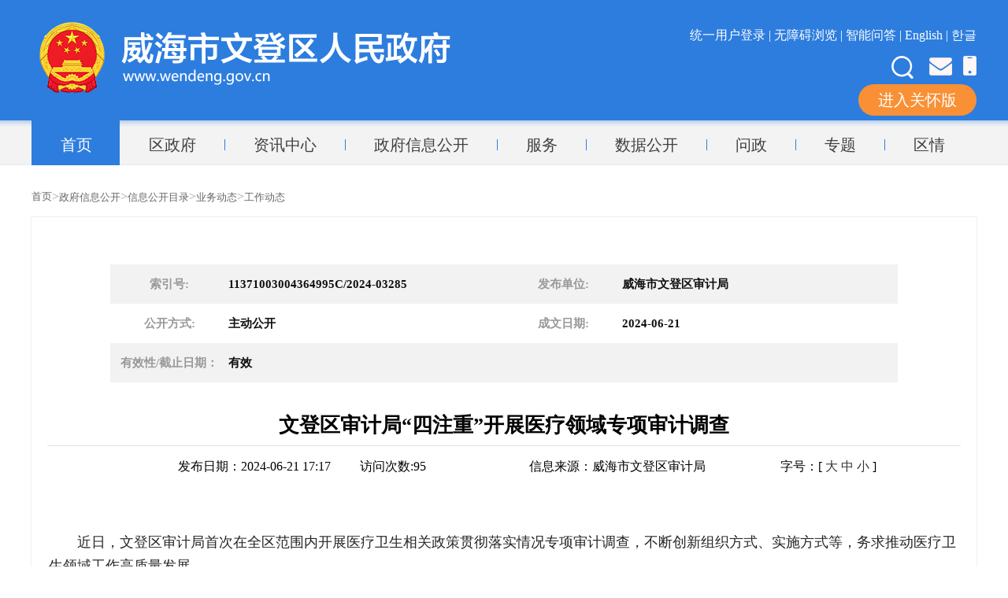

--- FILE ---
content_type: text/html
request_url: http://www.wendeng.gov.cn/art/2024/6/21/art_60287_4672816.html
body_size: 5273
content:
<!DOCTYPE html
  PUBLIC "-//W3C//DTD XHTML 1.0 Transitional//EN" "http://www.w3.org/TR/xhtml1/DTD/xhtml1-transitional.dtd">
<html xmlns="http://www.w3.org/1999/xhtml">

<head>
  <meta name="viewport" content="width=device-width, initial-scale=1.0,user-scalable=no">
  <meta http-equiv="X-UA-Compatible" content="IE=Edge,chrome=1">
  <meta name="renderer" content="webkit">
  <meta http-equiv="Content-Type" content="text/html; charset=utf-8" /><script language="javascript" src="/module/jslib/jquery/jquery.js"></script>
<script language="javascript" src="/module/jslib/urite/urite.min.js"></script>
<link href="/module/jslib/tag/css/infotag.css" type=text/css rel=stylesheet>
<meta name='WebId' content='137'>

  <meta name="description" content="标题">
  <meta name="Keywords" content="标题">
  <link href="http://www.gov.cn/govweb/xhtml/favicon.ico" rel="shortcut icon" type="image/x-icon">
  <link rel="stylesheet" href="/images/7141/sj2023.css">
  <link href="/images/7141/list_wdwz2023.css" rel="stylesheet" type="text/css" />
  <title>威海市文登区人民政府 工作动态 文登区审计局“四注重”开展医疗领域专项审计调查</title>
<meta name="Titles" content="威海市文登区人民政府">
<meta name='Maketime' content='2024-12-19 14:10:06'>
<meta name="SiteName" content="威海市文登区人民政府">
<meta name="SiteDomain" content="www.wendeng.gov.cn">
<meta name="SiteIDCode" content="3710810005">
<meta name="ColumnName" content="工作动态">
<meta name="ColumnType" content="政务公开">
<meta name="ArticleTitle" content="文登区审计局“四注重”开展医疗领域专项审计调查">
<meta name="PubDate" content="2024-06-21 17:17">
<meta name="author" content="">
<meta name="description" content="近日，文登区审计局首次在全区范围内开展医疗卫生相关政策贯彻落实情况专项审计调查，不断创新组织方式、实施方式等，务求推动医疗卫生领域工作高质量发展。一是注重审计研究，增加项目深度。深入医疗保障、财政及大水泊、高村等3个基层医院进行调研，与相关专家调研了解医疗政策及医保基金的DRG、DIP具体运行，评估可能存在的突出问题和风险隐患，促使审计人员深入了解医疗政策及执行情况。二是注重部门联动，提升监督合力。">
<meta name="keywords" content="开展 医疗 注重 领域 审计局">
<meta name="contentSource" content="威海市文登区审计局">
<meta name="url" content="http://www.wendeng.gov.cn/art/2024/6/21/art_60287_4672816.html">
<meta name="category" content="">
<meta name="language" content="中文">
<meta name="location" content="文登区">
<meta name="department" content="1">
<meta name="guid" content="文登区120244672816">
<meta name="effectiveTime" content="0">
<meta name="level" content="0">
<meta name="serviceCategory" content="">
<meta name="serviceObject" content="">
<meta name="comments" content="">
<meta name="subject" content="">
<meta name="i_webid" content="137">
<meta name="i_columnid" content="60287">
<meta name="i_articleid" content="4672816">
<meta name="pagetype" content="1">

</head>
<style>
  .xiangguan {
    display: inline-block;
    border-bottom: 2px solid #2d66a5;
    font-size: 18px;
    font-weight: bold;
    color: #2d66a5;
}
</style>
<body><div id='hiddenLocation' style='display:none;'><span id='ss_webid'>137</span><span id='col4_name'>政府信息公开</span><span id='col4_url'>/col/col57343/index.html</span><span id='col3_name'>信息公开目录</span><span id='col3_url'>/col/col57344/index.html</span><span id='col2_name'>业务动态</span><span id='col2_url'>/col/col102544/index.html?number=WDA39</span><span id='col1_name'>工作动态</span><span id='col1_url'>/col/col60287/index.html?number=WDA3902</span></div>
  <div id="barrierfree_container">
    <!-------------------------nav start------------------------------->
    <script src="/script/1874/2302241426059243.js"></script>

    <!-------------------------nav end------------------------------->
    <!-------------------------list start------------------------------->

    <div class="position">
      <div class="crumbs">
        <table cellspacing="0"cellpadding="0"border="0"><tr><td><a href="/index.html"class="bt_link">首页</a></td><td><table width="100%" cellspacing="0" cellpadding="0" border="0">
<tr>
<td>><a href="/col/col57343/index.html"class="bt_link">政府信息公开</a></td><td>><a href="/col/col57344/index.html"class="bt_link">信息公开目录</a></td><td>><a href="/col/col102544/index.html?number=WDA39"class="bt_link">业务动态</a></td><td>><a href="/col/col60287/index.html?number=WDA3902"class="bt_link">工作动态</a></td>
</tr></table></td></tr></table>
      </div>
    </div>
    <div class="list2">
      <div class="list_r_tit">
        
<table border="0" width="1000" style="margin:30px auto;font-size: 15px;font-family: '微软雅黑';border-collapse:collapse;" class="hide_s">
    <tbody><tr style="background: #f2f2f2;height: 40px;">
        <td style="width: 150px !important;color: #999999;text-align: center;font-weight: bold;">索引号:</td>
        <td style="width: 350px;color: #111111;text-align: left;">11371003004364995C/2024-03285</td>
        <td style="width: 150px;color: #999999;text-align: center;font-weight: bold;">发布单位:</td>
        <td style="width: 350px;color: #111111;text-align: left;">威海市文登区审计局</td>
    </tr>
    <tr style="background: #ffffff;height: 40px;">
        <td style="width: 15%;color: #999999;text-align: center;font-weight: bold;">公开方式:</td>
        <td style="width: 35%;color: #111111;text-align: left;">主动公开</td>
        <td style="width: 15%;color: #999999;text-align: center;font-weight: bold;">成文日期:</td>
        <td style="width: 35%;color: #111111;text-align: left;" id="cwrq2023">2024-06-21</td>
    </tr>
    
    
    <tr style="background: #f2f2f2;height: 40px;">
        <td style="width: 15%;color: #999999;text-align: center;font-weight: bold;">有效性/截止日期：</td>
        <td colspan=""  style="width: 350px;color: #111111;text-align: left;" id="fzrq"></td>


        <td style="width: 15%;color: #999999;text-align: center;font-weight: bold;"  id="wenhaobg">文号:</td>
        <td colspan="3"  style="width: 85%;color: #111111;text-align: left;" id="wenhao"></td>	
    </tr>
    

<script type="text/javascript">
//获取当前时间
function FormatDate () {
    var now = new Date();
    var year = now.getFullYear();
    var month = now.getMonth();
    var date = now.getDate();
    month = month + 1;
    if (month < 10){
        month = "0" + month;
}
    if (date < 10) {
    date = "0" + date;
    }
    // var time = year + "-" + month + "-" + date;
    var time = year + "-" + month + "-" + date;
    return time;
}



var today_time =  FormatDate();
var yxx = $("#fzrq").text();
console.log(today_time);
console.log($("#fzrq").text());
// 当废止日期为空的时候；显示有效
if (yxx == 0) 
{
    $("#fzrq").text("有效");
}
//当前日期大于废止日期时；显示无效
else if(today_time > yxx)
{
    $("#fzrq").text("失效");
}
// 不满足以上两个条件时；显示废止日期的时间
else{
   // var fzrq = yxx;
    $("#fzrq").text("有效/"+ yxx);
}
// 当文号字段为空的时候；文号名称不显示
console.log($("#wenhao").text())
if ($("#wenhao").text() == "") {
    console.log($("#wenhao").text())
    $("#wenhaobg").hide()
}


</script>
</tbody></table>
<!--<$[标题名称(html)]>begin-->文登区审计局“四注重”开展医疗领域专项审计调查<!--<$[标题名称(html)]>end-->
 
      </div>
      <style>
  .art_con{
    margin-top: 30px;
  }
  .art_con,.art_con p,.art_con p a{
    font-size: 18px;
    color: #292929;
    line-height: 30px;
  }
  
      .art_con p{
      word-break: break-all;
      font-size: 18px;
      color: #262626;
      letter-spacing: 0;
      margin: 24px 0;
      }
  
  </style>
  <script type="text/javascript">function ChangeColor(ColorName){document.getElementById("c").style.background = ColorName;}</script><script language="javascript">function doZoom(size){document.getElementById('zoom').style.fontSize=size+'px';}</script> <script type="text/javascript">     function praise(cataid,artid,webid){         $.ajax({             url:'/module/visitcount/ajaxpraise.jsp',             datatype: "text",             type: 'post',             data: "colid="+cataid+"&artid="+artid+"&webid="+webid,             cache: false,             success: function(count) {                 if(count=="error"){                     alert("每篇文章只能点一次赞！");                 }else{                     $("#prisecount").html("("+count+")");                 }             }         });     } </script> 
  <table width='100%' align='center'>
    <tr>
      <td align='center' class='heiti'>
     </td>
    </tr>
    <tr>
      <td><table border=0 align='center' width=100%>
          <tr>
            <td align="right" class="fabu">发布日期：2024-06-21 17:17</td>
            <td align="center" class="cishu">访问次数:<script language='javascript' src="/module/visitcount/articlehits.jsp?colid=60287&artid=4672816" >
 </script></td>
            <td align="center" class="laiyuan">信息来源：<!--<$[信息来源]>begin-->威海市文登区审计局<!--<$[信息来源]>end--></td>
            <td align="left" class="zihao">字号：[ <a href='javascript:doZoom(16)'>大</a> <a href='javascript:doZoom(14)'>中</a> <a href='javascript:doZoom(12)'>小</a> ]</td>
          </tr>
        </table>
        
      <BR>
        <BR></td>
    </tr>
    <tr>
      <td class=bt_content><div id=zoom class="art_con"><!--<$[信息内容]>begin--><!--ZJEG_RSS.content.begin--><meta name="ContentStart"><p style="text-align: left; text-indent: 2em;">近日，文登区审计局首次在全区范围内开展医疗卫生相关政策贯彻落实情况专项审计调查，不断创新组织方式、实施方式等，务求推动医疗卫生领域工作高质量发展。</p><p style="text-align: left; text-indent: 2em;">一是注重审计研究，增加项目深度。深入医疗保障、财政及大水泊、高村等3个基层医院进行调研，与相关专家调研了解医疗政策及医保基金的DRG、DIP具体运行，评估可能存在的突出问题和风险隐患，促使审计人员深入了解医疗政策及执行情况。</p><p style="text-align: left; text-indent: 2em;">二是注重部门联动，提升监督合力。本次审计实行巡审联动，审计组与巡察组科学对接、有效沟通，力争实现1+1&gt;2的效果；同时，在开展审计调查的同时，指导卫健系统内审部门对所属部分医疗机构实施内部审计，畅通国家审计与内部审计协同发展新路径。</p><p style="text-align: left; text-indent: 2em;">三是注重项目统筹，提升审计效能。融合卫健系统预算执行和经济责任审计等多种审计项目类型，围绕医疗收费、药品采购、基层公共卫生等内容，对从医疗卫生3家行政主管单位、3家区级医疗机构和4家基层医院开展穿透性、研究型审计，通过审计发现问题，推动体制机制问题的解决。</p><p style="text-align: left; text-indent: 2em;">四是注重人员交融，提高工作向心力。打破科室界限成立审计组，由两位副局长分别担任组长、副组长，设立业务、数据双主审，建立数据分析模型，下设3个小组，实行以老带新，定期调度、分享经验及成果，务求在全面提升审计人员素质的同时，切实提高本次项目质量</p><p><br/></p><meta name="ContentEnd"><!--ZJEG_RSS.content.end--><!--<$[信息内容]>end-->
      </div>
      <!--二维码-->
    <script src="http://www.wendeng.gov.cn/script/1874/2304211412393390.js"></script>
      </td>
    </tr>
   
  </table>
  <BR>
  <BR>
  
   
      
      
<table width='100%' class="plant">
  <tr>
    <td id="dayin" align="right"  style="padding-top:20px;border-bottom:dotted 1px #C4C4C4;">
    <script type="text/javascript" src="http://www.weihai.gov.cn/script/521/2110271626341642.js">
                            
                          </script>
      <div class="clear"></div>
      </td>
  </tr>
  </table>
<BR>
<table width='90%' align='center'>
  <tr>
    <td align='right' style='font-size:10.5pt'><a href='javascript:window.print()' style='font-size:10.5pt'>打印本页</a> <a href='javascript:window.close()' style='font-size:10.5pt'>关闭窗口</a></td>
  </tr>
</table>

<style>
@media only screen and (max-width: 778px)
.plant {
    display: none;
}
</style>
      
    </div>
    <!-------------------------list end------------------------------->
    <!-------------------------footer start------------------------------->
    <script src="/script/1874/2302270903107952.js"></script>
    <!-------------------------footer end------------------------------->
  </div>
<!-- visitcount Begin --><iframe src='../../../../module/visitcount/visit.jsp?type=3&i_webid=137&i_columnid=60287&i_articleid=4672816' name="vishidden" id="vishidden" frameborder="0" style="width:0; height:0; display:none"></iframe><!-- visitcount End -->

</body>

</html>

--- FILE ---
content_type: text/html;charset=UTF-8
request_url: http://www.wendeng.gov.cn/module/visitcount/articlehits.jsp?colid=60287&artid=4672816
body_size: 137
content:
document.write("95");


--- FILE ---
content_type: text/html;charset=UTF-8
request_url: http://www.wendeng.gov.cn/module/visitcount/visit.jsp?type=3&i_webid=137&i_columnid=60287&i_articleid=4672816
body_size: 199
content:























<script>window.location.replace('http://www.wendeng.gov.cn/vc/vc/interface/visit.jsp?type=3&i_webid=137&i_columnid=60287&i_articleid=4672816&url=http://www.wendeng.gov.cn/art/2024/6/21/art_60287_4672816.html');</script>


--- FILE ---
content_type: text/css
request_url: http://www.wendeng.gov.cn/images/7141/sj2023.css
body_size: 1082
content:
.p_flo { width: 100%; background-color: #f3f3f3; padding: 5px; box-sizing: border-box; display: none; }
.p_flo p { font-size: 16px; margin: 6px 0; text-align: center; }
.p_flo p a { font-size: 16px; }
/* 适老化 */
.wdpageold .position a{font-size: 32px;}
.wdpageold .list_r_tit{font-size: 38px;line-height: 1.5;}
.wdpageold .fabu{font-size: 26px;}
.wdpageold .zihao{font-size: 26px;}
.wdpageold .cishu{font-size: 26px;}
.wdpageold .laiyuan{font-size: 26px;}
.wdpageold .art_con p{font-size: 32px; line-height: 1.5;}
.wdpageold .social-share{font-size: 22px;}
.wdpageold .plant td a{font-size: 20px !important;}
.wdpageold .hide_s td{font-size:32px;}
.wdpageold .art_con p a{font-size: 32px !important; line-height: 1.5 !important;}
.wdpageold .art_con p span {font-size: 32px;line-height: 1.5 !important;}
@media only screen and (min-width: 1200px) {
  /* 栏目页 */
  .list_l { display: block !important; }
  .list_r { box-sizing: border-box; }

}

@media only screen and (min-width: 778px) and (max-width: 1200px) {
  body { width: 100%; min-width: 0 !important; }
  .list2 { width: 100% !important; margin-top: 0%; box-sizing: border-box; }
  .position {width: 100% !important; padding-left: 10px;}
  #zoom p iframe { width: 80%; }
  .zhe { display: none !important; }

  /* 栏目页 */
  .listB { display: flex; width: 100%; word-break: keep-all; white-space: nowrap; overflow: hidden; text-overflow: ellipsis; }
  .listB a { overflow: hidden; white-space: nowrap; text-overflow: ellipsis; word-break: unset; width: 100%; }
  .list { width: 100% !important; display: flex; }
  .list_r_tit{line-height: 1.5;}
  .list_r_tit table{width: 100% !important;}
.art_con video{width: 80% !important;margin: 0 auto;height: auto;}
}

@media only screen and (max-width: 778px) {
  .list_r_tit{line-height: 1.5;}
  body { width: 100%; min-width: 0 !important; }
.art_con video{width: 80% !important;margin: 0 auto;height: auto;}
.p_flo { display: block !important; }
.list2 { width: 100% !important; box-sizing: border-box; display: inline-block; }
.position { width: 100% !important; padding-left: 10px;display: none;}
  #zoom p iframe { width: 80%; }
.fabu { font-size: 12px; }
  .zihao { display: none; }
  .cishu { display: none; }
  .laiyuan { font-size: 12px; }
  .art_con p { font-size: 21px; }


.bt_content img { width: 90%; }
.lo_p { display: flex; }
  /* 栏目页 */
.plant{display:none;}
  .list_l { display: none; position: fixed; left: 0; top: 80px; background-color: #287ece; z-index: 88; height: 100vh; width: 50%; }
  .list { width: 100% !important; margin-top: 80px; }

  .list_l_tit { width: 100%; }
  .list_l ul li{ background-image: none !important; padding: 5px 0px 5px 38px !important; }
  .listB {
    /* display: flex; */
    width: 100%;
    /* word-break: keep-all;
    white-space: nowrap;
    overflow: hidden;
    text-overflow: ellipsis; */
    padding-left: 0px !important;
    background-image: none !important;
  }

  .listB a {
    /* overflow: hidden;
    white-space: nowrap;
    text-overflow: ellipsis;
    word-break: unset; */
    width: 100%;
  }

  .list_r {
    width: 100%;
    box-sizing: border-box;
    padding: 20px !important;
  }

  .list_l ul li a {
    color: #fff;
  }
    .list_r_tit table{display: none;}
}

--- FILE ---
content_type: text/css
request_url: http://www.wendeng.gov.cn/images/7141/list_wdwz2023.css
body_size: 1179
content:
@charset "utf-8";list2list2
/* CSS Document */
/* 重置 */
body {margin: 0;padding: 0;font-family: "微软雅黑";width: 100%; min-width: 1300px;}
.position{ width:1200px; margin:0 auto; font-size:13px; height:30px; margin-top:20px; margin-bottom:15px;box-sizing: border-box;}
.position a{font-size:13px; }

.list{width:1200px; margin:0 auto;border: 1px solid #f0f0f0; background-color:#f8f8f8; margin-bottom:20px;}
.list_l{ width:200px; padding:12px 16px 0px 16px;}
.list_r{ width:887px;border-left: 1px solid #f0f0f0; padding:20px 40px; min-height:600px;word-wrap:break-word;word-break:break-all; background-color:#FFF;}
.list2{width:1160px; margin:0 auto;border: 1px solid #f0f0f0; padding:20px;min-height:600px;word-wrap:break-word;word-break:break-all; margin-bottom:20px;}

.list_l_tit{ width:200px; height:55px; line-height:55px;background-color:#0059b2;font-weight:bolder; font-size:24px; line-height:55px; color:#fff; overflow:hidden; text-align:center; margin-bottom:10px;}
.list_l ul{ margin:0; padding:0; list-style:none;}
.list_l ul li{ list-style:none;background-image:url(list_btn.jpg); margin:0 auto; padding:16px 0px 5px 38px;line-height:30px; border-bottom:1px solid #e0e0e0; background-repeat:no-repeat;}
.list_r_tit{ text-align:center; font-size:26px; font-weight:bold; color:#000;font-family:"微软雅黑", "黑体", "宋体"; line-height:50px; padding-top:10px;  border-bottom:1px solid #e1e1e1; margin-bottom:10px;}

.detail_tit{ font-size:26px; font-weight:bold; color:#000;font-family:"微软雅黑", "黑体", "宋体";}
.left{ float: left}
.right{ float:right;}
.clear{ clear:both;}
a{text-decoration: none;font-family: "微软雅黑", "黑体", "宋体";color: #3D3D3D; }
a:hover { color:#ff0000;}
a:focus {  outline: none;  } 

.listB{ background-image: url(wdimg_05.jpg);background-repeat:no-repeat;background-position:0px center;padding-left:13px;font-size:18px;height:42px;line-height:42px;border-bottom:1px dotted #dedede;}
.listB a{ color:#333;text-decoration:none;line-height: 42px;}
.listB a:hover{ color:#1f69bf;text-decoration: underline;}
.listB span{ color:#999;font-size:16px;float:right;}

.crumbs { height:40px;line-height:40px;font-size:16px;color:#999;}
.crumbs a{ color:#666;text-decoration:none;}
.crumbs a:hover{ color: #1f69bf;text-decoration: none;}

.pic_List{ margin:0; padding:0; width:930px;}
.pic_List li{ float:left; width:290px; margin:15px 15px 0 0;}
.pic_List li p{ margin:5px; padding:0;white-space: nowrap; overflow:hidden; text-overflow:ellipsis; text-align:center;}
ul li{ list-style:none;}

.ldfl{ padding:10px 20px ; background-color:#deecf9; margin:15px 0;}
.ldfl a{ color:#3946ff; font-size:20px; font-weight:bold;font-family: "微软雅黑", "黑体",;}
.name {float: left; margin-right: 24px;}
.name a{ line-height: 21px;font-size: 16px;}
.blue{ font-size:18px;font-weight:bold; color:#0059b2;}
.bt_content img{max-width:100% !important;height: auto !important;}
.bt_content table{max-width: 100% !important; width:100%;}

--- FILE ---
content_type: application/javascript
request_url: https://www.weihai.gov.cn/script/521/2110271644361174.js
body_size: 9913
content:
var QRCode;
! function() {
    function r(t) { this.mode = o.MODE_8BIT_BYTE, this.data = t, this.parsedData = []; for (var e = 0, r = this.data.length; e < r; e++) { var i = [],
                n = this.data.charCodeAt(e);
            65536 < n ? (i[0] = 240 | (1835008 & n) >>> 18, i[1] = 128 | (258048 & n) >>> 12, i[2] = 128 | (4032 & n) >>> 6, i[3] = 128 | 63 & n) : 2048 < n ? (i[0] = 224 | (61440 & n) >>> 12, i[1] = 128 | (4032 & n) >>> 6, i[2] = 128 | 63 & n) : 128 < n ? (i[0] = 192 | (1984 & n) >>> 6, i[1] = 128 | 63 & n) : i[0] = n, this.parsedData.push(i) }
        this.parsedData = Array.prototype.concat.apply([], this.parsedData), this.parsedData.length != this.data.length && (this.parsedData.unshift(191), this.parsedData.unshift(187), this.parsedData.unshift(239)) }

    function h(t, e) { this.typeNumber = t, this.errorCorrectLevel = e, this.modules = null, this.moduleCount = 0, this.dataCache = null, this.dataList = [] }
    r.prototype = { getLength: function(t) { return this.parsedData.length }, write: function(t) { for (var e = 0, r = this.parsedData.length; e < r; e++) t.put(this.parsedData[e], 8) } }, h.prototype = { addData: function(t) { var e = new r(t);
            this.dataList.push(e), this.dataCache = null }, isDark: function(t, e) { if (t < 0 || this.moduleCount <= t || e < 0 || this.moduleCount <= e) throw new Error(t + "," + e); return this.modules[t][e] }, getModuleCount: function() { return this.moduleCount }, make: function() { this.makeImpl(!1, this.getBestMaskPattern()) }, makeImpl: function(t, e) { this.moduleCount = 4 * this.typeNumber + 17, this.modules = new Array(this.moduleCount); for (var r = 0; r < this.moduleCount; r++) { this.modules[r] = new Array(this.moduleCount); for (var i = 0; i < this.moduleCount; i++) this.modules[r][i] = null }
            this.setupPositionProbePattern(0, 0), this.setupPositionProbePattern(this.moduleCount - 7, 0), this.setupPositionProbePattern(0, this.moduleCount - 7), this.setupPositionAdjustPattern(), this.setupTimingPattern(), this.setupTypeInfo(t, e), 7 <= this.typeNumber && this.setupTypeNumber(t), null == this.dataCache && (this.dataCache = h.createData(this.typeNumber, this.errorCorrectLevel, this.dataList)), this.mapData(this.dataCache, e) }, setupPositionProbePattern: function(t, e) { for (var r = -1; r <= 7; r++)
                if (!(t + r <= -1 || this.moduleCount <= t + r))
                    for (var i = -1; i <= 7; i++) e + i <= -1 || this.moduleCount <= e + i || (this.modules[t + r][e + i] = 0 <= r && r <= 6 && (0 == i || 6 == i) || 0 <= i && i <= 6 && (0 == r || 6 == r) || 2 <= r && r <= 4 && 2 <= i && i <= 4) }, getBestMaskPattern: function() { for (var t = 0, e = 0, r = 0; r < 8; r++) { this.makeImpl(!0, r); var i = v.getLostPoint(this);
                (0 == r || i < t) && (t = i, e = r) } return e }, createMovieClip: function(t, e, r) { var i = t.createEmptyMovieClip(e, r);
            this.make(); for (var n = 0; n < this.modules.length; n++)
                for (var o = 1 * n, a = 0; a < this.modules[n].length; a++) { var s = 1 * a;
                    this.modules[n][a] && (i.beginFill(0, 100), i.moveTo(s, o), i.lineTo(1 + s, o), i.lineTo(1 + s, 1 + o), i.lineTo(s, 1 + o), i.endFill()) }
            return i }, setupTimingPattern: function() { for (var t = 8; t < this.moduleCount - 8; t++) null == this.modules[t][6] && (this.modules[t][6] = t % 2 == 0); for (var e = 8; e < this.moduleCount - 8; e++) null == this.modules[6][e] && (this.modules[6][e] = e % 2 == 0) }, setupPositionAdjustPattern: function() { for (var t = v.getPatternPosition(this.typeNumber), e = 0; e < t.length; e++)
                for (var r = 0; r < t.length; r++) { var i = t[e],
                        n = t[r]; if (null == this.modules[i][n])
                        for (var o = -2; o <= 2; o++)
                            for (var a = -2; a <= 2; a++) this.modules[i + o][n + a] = -2 == o || 2 == o || -2 == a || 2 == a || 0 == o && 0 == a } }, setupTypeNumber: function(t) { for (var e = v.getBCHTypeNumber(this.typeNumber), r = 0; r < 18; r++) { var i = !t && 1 == (e >> r & 1);
                this.modules[Math.floor(r / 3)][r % 3 + this.moduleCount - 8 - 3] = i } for (r = 0; r < 18; r++) { i = !t && 1 == (e >> r & 1);
                this.modules[r % 3 + this.moduleCount - 8 - 3][Math.floor(r / 3)] = i } }, setupTypeInfo: function(t, e) { for (var r = this.errorCorrectLevel << 3 | e, i = v.getBCHTypeInfo(r), n = 0; n < 15; n++) { var o = !t && 1 == (i >> n & 1);
                n < 6 ? this.modules[n][8] = o : n < 8 ? this.modules[n + 1][8] = o : this.modules[this.moduleCount - 15 + n][8] = o } for (n = 0; n < 15; n++) { o = !t && 1 == (i >> n & 1);
                n < 8 ? this.modules[8][this.moduleCount - n - 1] = o : n < 9 ? this.modules[8][15 - n - 1 + 1] = o : this.modules[8][15 - n - 1] = o }
            this.modules[this.moduleCount - 8][8] = !t }, mapData: function(t, e) { for (var r = -1, i = this.moduleCount - 1, n = 7, o = 0, a = this.moduleCount - 1; 0 < a; a -= 2)
                for (6 == a && a--;;) { for (var s = 0; s < 2; s++)
                        if (null == this.modules[i][a - s]) { var h = !1;
                            o < t.length && (h = 1 == (t[o] >>> n & 1)), v.getMask(e, i, a - s) && (h = !h), this.modules[i][a - s] = h, -1 == --n && (o++, n = 7) }
                    if ((i += r) < 0 || this.moduleCount <= i) { i -= r, r = -r; break } } } }, h.PAD0 = 236, h.PAD1 = 17, h.createData = function(t, e, r) { for (var i = p.getRSBlocks(t, e), n = new m, o = 0; o < r.length; o++) { var a = r[o];
            n.put(a.mode, 4), n.put(a.getLength(), v.getLengthInBits(a.mode, t)), a.write(n) } var s = 0; for (o = 0; o < i.length; o++) s += i[o].dataCount; if (n.getLengthInBits() > 8 * s) throw new Error("code length overflow. (" + n.getLengthInBits() + ">" + 8 * s + ")"); for (n.getLengthInBits() + 4 <= 8 * s && n.put(0, 4); n.getLengthInBits() % 8 != 0;) n.putBit(!1); for (; !(n.getLengthInBits() >= 8 * s || (n.put(h.PAD0, 8), n.getLengthInBits() >= 8 * s));) n.put(h.PAD1, 8); return h.createBytes(n, i) }, h.createBytes = function(t, e) { for (var r = 0, i = 0, n = 0, o = new Array(e.length), a = new Array(e.length), s = 0; s < e.length; s++) { var h = e[s].dataCount,
                l = e[s].totalCount - h;
            i = Math.max(i, h), n = Math.max(n, l), o[s] = new Array(h); for (var u = 0; u < o[s].length; u++) o[s][u] = 255 & t.buffer[u + r];
            r += h; var c = v.getErrorCorrectPolynomial(l),
                f = new w(o[s], c.getLength() - 1).mod(c);
            a[s] = new Array(c.getLength() - 1); for (u = 0; u < a[s].length; u++) { var d = u + f.getLength() - a[s].length;
                a[s][u] = 0 <= d ? f.get(d) : 0 } } var g = 0; for (u = 0; u < e.length; u++) g += e[u].totalCount; var p = new Array(g),
            m = 0; for (u = 0; u < i; u++)
            for (s = 0; s < e.length; s++) u < o[s].length && (p[m++] = o[s][u]); for (u = 0; u < n; u++)
            for (s = 0; s < e.length; s++) u < a[s].length && (p[m++] = a[s][u]); return p }; for (var o = { MODE_NUMBER: 1, MODE_ALPHA_NUM: 2, MODE_8BIT_BYTE: 4, MODE_KANJI: 8 }, s = { L: 1, M: 0, Q: 3, H: 2 }, i = 0, n = 1, a = 2, l = 3, u = 4, c = 5, f = 6, d = 7, v = { PATTERN_POSITION_TABLE: [
                [],
                [6, 18],
                [6, 22],
                [6, 26],
                [6, 30],
                [6, 34],
                [6, 22, 38],
                [6, 24, 42],
                [6, 26, 46],
                [6, 28, 50],
                [6, 30, 54],
                [6, 32, 58],
                [6, 34, 62],
                [6, 26, 46, 66],
                [6, 26, 48, 70],
                [6, 26, 50, 74],
                [6, 30, 54, 78],
                [6, 30, 56, 82],
                [6, 30, 58, 86],
                [6, 34, 62, 90],
                [6, 28, 50, 72, 94],
                [6, 26, 50, 74, 98],
                [6, 30, 54, 78, 102],
                [6, 28, 54, 80, 106],
                [6, 32, 58, 84, 110],
                [6, 30, 58, 86, 114],
                [6, 34, 62, 90, 118],
                [6, 26, 50, 74, 98, 122],
                [6, 30, 54, 78, 102, 126],
                [6, 26, 52, 78, 104, 130],
                [6, 30, 56, 82, 108, 134],
                [6, 34, 60, 86, 112, 138],
                [6, 30, 58, 86, 114, 142],
                [6, 34, 62, 90, 118, 146],
                [6, 30, 54, 78, 102, 126, 150],
                [6, 24, 50, 76, 102, 128, 154],
                [6, 28, 54, 80, 106, 132, 158],
                [6, 32, 58, 84, 110, 136, 162],
                [6, 26, 54, 82, 110, 138, 166],
                [6, 30, 58, 86, 114, 142, 170]
            ], G15: 1335, G18: 7973, G15_MASK: 21522, getBCHTypeInfo: function(t) { for (var e = t << 10; 0 <= v.getBCHDigit(e) - v.getBCHDigit(v.G15);) e ^= v.G15 << v.getBCHDigit(e) - v.getBCHDigit(v.G15); return (t << 10 | e) ^ v.G15_MASK }, getBCHTypeNumber: function(t) { for (var e = t << 12; 0 <= v.getBCHDigit(e) - v.getBCHDigit(v.G18);) e ^= v.G18 << v.getBCHDigit(e) - v.getBCHDigit(v.G18); return t << 12 | e }, getBCHDigit: function(t) { for (var e = 0; 0 != t;) e++, t >>>= 1; return e }, getPatternPosition: function(t) { return v.PATTERN_POSITION_TABLE[t - 1] }, getMask: function(t, e, r) { switch (t) {
                    case i:
                        return (e + r) % 2 == 0;
                    case n:
                        return e % 2 == 0;
                    case a:
                        return r % 3 == 0;
                    case l:
                        return (e + r) % 3 == 0;
                    case u:
                        return (Math.floor(e / 2) + Math.floor(r / 3)) % 2 == 0;
                    case c:
                        return e * r % 2 + e * r % 3 == 0;
                    case f:
                        return (e * r % 2 + e * r % 3) % 2 == 0;
                    case d:
                        return (e * r % 3 + (e + r) % 2) % 2 == 0;
                    default:
                        throw new Error("bad maskPattern:" + t) } }, getErrorCorrectPolynomial: function(t) { for (var e = new w([1], 0), r = 0; r < t; r++) e = e.multiply(new w([1, g.gexp(r)], 0)); return e }, getLengthInBits: function(t, e) { if (1 <= e && e < 10) switch (t) {
                    case o.MODE_NUMBER:
                        return 10;
                    case o.MODE_ALPHA_NUM:
                        return 9;
                    case o.MODE_8BIT_BYTE:
                    case o.MODE_KANJI:
                        return 8;
                    default:
                        throw new Error("mode:" + t) } else if (e < 27) switch (t) {
                    case o.MODE_NUMBER:
                        return 12;
                    case o.MODE_ALPHA_NUM:
                        return 11;
                    case o.MODE_8BIT_BYTE:
                        return 16;
                    case o.MODE_KANJI:
                        return 10;
                    default:
                        throw new Error("mode:" + t) } else { if (!(e < 41)) throw new Error("type:" + e); switch (t) {
                        case o.MODE_NUMBER:
                            return 14;
                        case o.MODE_ALPHA_NUM:
                            return 13;
                        case o.MODE_8BIT_BYTE:
                            return 16;
                        case o.MODE_KANJI:
                            return 12;
                        default:
                            throw new Error("mode:" + t) } } }, getLostPoint: function(t) { for (var e = t.getModuleCount(), r = 0, i = 0; i < e; i++)
                    for (var n = 0; n < e; n++) { for (var o = 0, a = t.isDark(i, n), s = -1; s <= 1; s++)
                            if (!(i + s < 0 || e <= i + s))
                                for (var h = -1; h <= 1; h++) n + h < 0 || e <= n + h || 0 == s && 0 == h || a == t.isDark(i + s, n + h) && o++;
                        5 < o && (r += 3 + o - 5) }
                for (i = 0; i < e - 1; i++)
                    for (n = 0; n < e - 1; n++) { var l = 0;
                        t.isDark(i, n) && l++, t.isDark(i + 1, n) && l++, t.isDark(i, n + 1) && l++, t.isDark(i + 1, n + 1) && l++, 0 != l && 4 != l || (r += 3) }
                for (i = 0; i < e; i++)
                    for (n = 0; n < e - 6; n++) t.isDark(i, n) && !t.isDark(i, n + 1) && t.isDark(i, n + 2) && t.isDark(i, n + 3) && t.isDark(i, n + 4) && !t.isDark(i, n + 5) && t.isDark(i, n + 6) && (r += 40); for (n = 0; n < e; n++)
                    for (i = 0; i < e - 6; i++) t.isDark(i, n) && !t.isDark(i + 1, n) && t.isDark(i + 2, n) && t.isDark(i + 3, n) && t.isDark(i + 4, n) && !t.isDark(i + 5, n) && t.isDark(i + 6, n) && (r += 40); var u = 0; for (n = 0; n < e; n++)
                    for (i = 0; i < e; i++) t.isDark(i, n) && u++; return r += 10 * (Math.abs(100 * u / e / e - 50) / 5) } }, g = { glog: function(t) { if (t < 1) throw new Error("glog(" + t + ")"); return g.LOG_TABLE[t] }, gexp: function(t) { for (; t < 0;) t += 255; for (; 256 <= t;) t -= 255; return g.EXP_TABLE[t] }, EXP_TABLE: new Array(256), LOG_TABLE: new Array(256) }, t = 0; t < 8; t++) g.EXP_TABLE[t] = 1 << t; for (t = 8; t < 256; t++) g.EXP_TABLE[t] = g.EXP_TABLE[t - 4] ^ g.EXP_TABLE[t - 5] ^ g.EXP_TABLE[t - 6] ^ g.EXP_TABLE[t - 8]; for (t = 0; t < 255; t++) g.LOG_TABLE[g.EXP_TABLE[t]] = t;

    function w(t, e) { if (null == t.length) throw new Error(t.length + "/" + e); for (var r = 0; r < t.length && 0 == t[r];) r++;
        this.num = new Array(t.length - r + e); for (var i = 0; i < t.length - r; i++) this.num[i] = t[i + r] }

    function p(t, e) { this.totalCount = t, this.dataCount = e }

    function m() { this.buffer = [], this.length = 0 }
    w.prototype = { get: function(t) { return this.num[t] }, getLength: function() { return this.num.length }, multiply: function(t) { for (var e = new Array(this.getLength() + t.getLength() - 1), r = 0; r < this.getLength(); r++)
                for (var i = 0; i < t.getLength(); i++) e[r + i] ^= g.gexp(g.glog(this.get(r)) + g.glog(t.get(i))); return new w(e, 0) }, mod: function(t) { if (this.getLength() - t.getLength() < 0) return this; for (var e = g.glog(this.get(0)) - g.glog(t.get(0)), r = new Array(this.getLength()), i = 0; i < this.getLength(); i++) r[i] = this.get(i); for (i = 0; i < t.getLength(); i++) r[i] ^= g.gexp(g.glog(t.get(i)) + e); return new w(r, 0).mod(t) } }, p.RS_BLOCK_TABLE = [
        [1, 26, 19],
        [1, 26, 16],
        [1, 26, 13],
        [1, 26, 9],
        [1, 44, 34],
        [1, 44, 28],
        [1, 44, 22],
        [1, 44, 16],
        [1, 70, 55],
        [1, 70, 44],
        [2, 35, 17],
        [2, 35, 13],
        [1, 100, 80],
        [2, 50, 32],
        [2, 50, 24],
        [4, 25, 9],
        [1, 134, 108],
        [2, 67, 43],
        [2, 33, 15, 2, 34, 16],
        [2, 33, 11, 2, 34, 12],
        [2, 86, 68],
        [4, 43, 27],
        [4, 43, 19],
        [4, 43, 15],
        [2, 98, 78],
        [4, 49, 31],
        [2, 32, 14, 4, 33, 15],
        [4, 39, 13, 1, 40, 14],
        [2, 121, 97],
        [2, 60, 38, 2, 61, 39],
        [4, 40, 18, 2, 41, 19],
        [4, 40, 14, 2, 41, 15],
        [2, 146, 116],
        [3, 58, 36, 2, 59, 37],
        [4, 36, 16, 4, 37, 17],
        [4, 36, 12, 4, 37, 13],
        [2, 86, 68, 2, 87, 69],
        [4, 69, 43, 1, 70, 44],
        [6, 43, 19, 2, 44, 20],
        [6, 43, 15, 2, 44, 16],
        [4, 101, 81],
        [1, 80, 50, 4, 81, 51],
        [4, 50, 22, 4, 51, 23],
        [3, 36, 12, 8, 37, 13],
        [2, 116, 92, 2, 117, 93],
        [6, 58, 36, 2, 59, 37],
        [4, 46, 20, 6, 47, 21],
        [7, 42, 14, 4, 43, 15],
        [4, 133, 107],
        [8, 59, 37, 1, 60, 38],
        [8, 44, 20, 4, 45, 21],
        [12, 33, 11, 4, 34, 12],
        [3, 145, 115, 1, 146, 116],
        [4, 64, 40, 5, 65, 41],
        [11, 36, 16, 5, 37, 17],
        [11, 36, 12, 5, 37, 13],
        [5, 109, 87, 1, 110, 88],
        [5, 65, 41, 5, 66, 42],
        [5, 54, 24, 7, 55, 25],
        [11, 36, 12, 7, 37, 13],
        [5, 122, 98, 1, 123, 99],
        [7, 73, 45, 3, 74, 46],
        [15, 43, 19, 2, 44, 20],
        [3, 45, 15, 13, 46, 16],
        [1, 135, 107, 5, 136, 108],
        [10, 74, 46, 1, 75, 47],
        [1, 50, 22, 15, 51, 23],
        [2, 42, 14, 17, 43, 15],
        [5, 150, 120, 1, 151, 121],
        [9, 69, 43, 4, 70, 44],
        [17, 50, 22, 1, 51, 23],
        [2, 42, 14, 19, 43, 15],
        [3, 141, 113, 4, 142, 114],
        [3, 70, 44, 11, 71, 45],
        [17, 47, 21, 4, 48, 22],
        [9, 39, 13, 16, 40, 14],
        [3, 135, 107, 5, 136, 108],
        [3, 67, 41, 13, 68, 42],
        [15, 54, 24, 5, 55, 25],
        [15, 43, 15, 10, 44, 16],
        [4, 144, 116, 4, 145, 117],
        [17, 68, 42],
        [17, 50, 22, 6, 51, 23],
        [19, 46, 16, 6, 47, 17],
        [2, 139, 111, 7, 140, 112],
        [17, 74, 46],
        [7, 54, 24, 16, 55, 25],
        [34, 37, 13],
        [4, 151, 121, 5, 152, 122],
        [4, 75, 47, 14, 76, 48],
        [11, 54, 24, 14, 55, 25],
        [16, 45, 15, 14, 46, 16],
        [6, 147, 117, 4, 148, 118],
        [6, 73, 45, 14, 74, 46],
        [11, 54, 24, 16, 55, 25],
        [30, 46, 16, 2, 47, 17],
        [8, 132, 106, 4, 133, 107],
        [8, 75, 47, 13, 76, 48],
        [7, 54, 24, 22, 55, 25],
        [22, 45, 15, 13, 46, 16],
        [10, 142, 114, 2, 143, 115],
        [19, 74, 46, 4, 75, 47],
        [28, 50, 22, 6, 51, 23],
        [33, 46, 16, 4, 47, 17],
        [8, 152, 122, 4, 153, 123],
        [22, 73, 45, 3, 74, 46],
        [8, 53, 23, 26, 54, 24],
        [12, 45, 15, 28, 46, 16],
        [3, 147, 117, 10, 148, 118],
        [3, 73, 45, 23, 74, 46],
        [4, 54, 24, 31, 55, 25],
        [11, 45, 15, 31, 46, 16],
        [7, 146, 116, 7, 147, 117],
        [21, 73, 45, 7, 74, 46],
        [1, 53, 23, 37, 54, 24],
        [19, 45, 15, 26, 46, 16],
        [5, 145, 115, 10, 146, 116],
        [19, 75, 47, 10, 76, 48],
        [15, 54, 24, 25, 55, 25],
        [23, 45, 15, 25, 46, 16],
        [13, 145, 115, 3, 146, 116],
        [2, 74, 46, 29, 75, 47],
        [42, 54, 24, 1, 55, 25],
        [23, 45, 15, 28, 46, 16],
        [17, 145, 115],
        [10, 74, 46, 23, 75, 47],
        [10, 54, 24, 35, 55, 25],
        [19, 45, 15, 35, 46, 16],
        [17, 145, 115, 1, 146, 116],
        [14, 74, 46, 21, 75, 47],
        [29, 54, 24, 19, 55, 25],
        [11, 45, 15, 46, 46, 16],
        [13, 145, 115, 6, 146, 116],
        [14, 74, 46, 23, 75, 47],
        [44, 54, 24, 7, 55, 25],
        [59, 46, 16, 1, 47, 17],
        [12, 151, 121, 7, 152, 122],
        [12, 75, 47, 26, 76, 48],
        [39, 54, 24, 14, 55, 25],
        [22, 45, 15, 41, 46, 16],
        [6, 151, 121, 14, 152, 122],
        [6, 75, 47, 34, 76, 48],
        [46, 54, 24, 10, 55, 25],
        [2, 45, 15, 64, 46, 16],
        [17, 152, 122, 4, 153, 123],
        [29, 74, 46, 14, 75, 47],
        [49, 54, 24, 10, 55, 25],
        [24, 45, 15, 46, 46, 16],
        [4, 152, 122, 18, 153, 123],
        [13, 74, 46, 32, 75, 47],
        [48, 54, 24, 14, 55, 25],
        [42, 45, 15, 32, 46, 16],
        [20, 147, 117, 4, 148, 118],
        [40, 75, 47, 7, 76, 48],
        [43, 54, 24, 22, 55, 25],
        [10, 45, 15, 67, 46, 16],
        [19, 148, 118, 6, 149, 119],
        [18, 75, 47, 31, 76, 48],
        [34, 54, 24, 34, 55, 25],
        [20, 45, 15, 61, 46, 16]
    ], p.getRSBlocks = function(t, e) { var r = p.getRsBlockTable(t, e); if (null == r) throw new Error("bad rs block @ typeNumber:" + t + "/errorCorrectLevel:" + e); for (var i = r.length / 3, n = [], o = 0; o < i; o++)
            for (var a = r[3 * o + 0], s = r[3 * o + 1], h = r[3 * o + 2], l = 0; l < a; l++) n.push(new p(s, h)); return n }, p.getRsBlockTable = function(t, e) { switch (e) {
            case s.L:
                return p.RS_BLOCK_TABLE[4 * (t - 1) + 0];
            case s.M:
                return p.RS_BLOCK_TABLE[4 * (t - 1) + 1];
            case s.Q:
                return p.RS_BLOCK_TABLE[4 * (t - 1) + 2];
            case s.H:
                return p.RS_BLOCK_TABLE[4 * (t - 1) + 3];
            default:
                return } }, m.prototype = { get: function(t) { var e = Math.floor(t / 8); return 1 == (this.buffer[e] >>> 7 - t % 8 & 1) }, put: function(t, e) { for (var r = 0; r < e; r++) this.putBit(1 == (t >>> e - r - 1 & 1)) }, getLengthInBits: function() { return this.length }, putBit: function(t) { var e = Math.floor(this.length / 8);
            this.buffer.length <= e && this.buffer.push(0), t && (this.buffer[e] |= 128 >>> this.length % 8), this.length++ } }; var _ = [
        [17, 14, 11, 7],
        [32, 26, 20, 14],
        [53, 42, 32, 24],
        [78, 62, 46, 34],
        [106, 84, 60, 44],
        [134, 106, 74, 58],
        [154, 122, 86, 64],
        [192, 152, 108, 84],
        [230, 180, 130, 98],
        [271, 213, 151, 119],
        [321, 251, 177, 137],
        [367, 287, 203, 155],
        [425, 331, 241, 177],
        [458, 362, 258, 194],
        [520, 412, 292, 220],
        [586, 450, 322, 250],
        [644, 504, 364, 280],
        [718, 560, 394, 310],
        [792, 624, 442, 338],
        [858, 666, 482, 382],
        [929, 711, 509, 403],
        [1003, 779, 565, 439],
        [1091, 857, 611, 461],
        [1171, 911, 661, 511],
        [1273, 997, 715, 535],
        [1367, 1059, 751, 593],
        [1465, 1125, 805, 625],
        [1528, 1190, 868, 658],
        [1628, 1264, 908, 698],
        [1732, 1370, 982, 742],
        [1840, 1452, 1030, 790],
        [1952, 1538, 1112, 842],
        [2068, 1628, 1168, 898],
        [2188, 1722, 1228, 958],
        [2303, 1809, 1283, 983],
        [2431, 1911, 1351, 1051],
        [2563, 1989, 1423, 1093],
        [2699, 2099, 1499, 1139],
        [2809, 2213, 1579, 1219],
        [2953, 2331, 1663, 1273]
    ];

    function C() { var t = !1,
            e = navigator.userAgent; if (/android/i.test(e)) { t = !0; var r = e.toString().match(/android ([0-9]\.[0-9])/i);
            r && r[1] && (t = parseFloat(r[1])) } return t } var y = (e.prototype.draw = function(t) { var e = this._htOption,
            r = this._el,
            i = t.getModuleCount();

        function n(t, e) { var r = document.createElementNS("http://www.w3.org/2000/svg", t); for (var i in e) e.hasOwnProperty(i) && r.setAttribute(i, e[i]); return r }
        Math.floor(e.width / i), Math.floor(e.height / i), this.clear(); var o = n("svg", { viewBox: "0 0 " + String(i) + " " + String(i), width: "100%", height: "100%", fill: e.colorLight });
        o.setAttributeNS("http://www.w3.org/2000/xmlns/", "xmlns:xlink", "http://www.w3.org/1999/xlink"), r.appendChild(o), o.appendChild(n("rect", { fill: e.colorLight, width: "100%", height: "100%" })), o.appendChild(n("rect", { fill: e.colorDark, width: "1", height: "1", id: "template" })); for (var a = 0; a < i; a++)
            for (var s = 0; s < i; s++)
                if (t.isDark(a, s)) { var h = n("use", { x: String(s), y: String(a) });
                    h.setAttributeNS("http://www.w3.org/1999/xlink", "href", "#template"), o.appendChild(h) } }, e.prototype.clear = function() { for (; this._el.hasChildNodes();) this._el.removeChild(this._el.lastChild) }, e);

    function e(t, e) { this._el = t, this._htOption = e } var E = "svg" === document.documentElement.tagName.toLowerCase() ? y : "undefined" == typeof CanvasRenderingContext2D ? (L.prototype.draw = function(t) { for (var e = this._htOption, r = this._el, i = t.getModuleCount(), n = Math.floor(e.width / i), o = Math.floor(e.height / i), a = ['<table style="border:0;border-collapse:collapse;">'], s = 0; s < i; s++) { a.push("<tr>"); for (var h = 0; h < i; h++) a.push('<td style="border:0;border-collapse:collapse;padding:0;margin:0;width:' + n + "px;height:" + o + "px;background-color:" + (t.isDark(s, h) ? e.colorDark : e.colorLight) + ';"></td>');
            a.push("</tr>") }
        a.push("</table>"), r.innerHTML = a.join(""); var l = r.childNodes[0],
            u = (e.width - l.offsetWidth) / 2,
            c = (e.height - l.offsetHeight) / 2;
        0 < u && 0 < c && (l.style.margin = c + "px " + u + "px") }, L.prototype.clear = function() { this._el.innerHTML = "" }, L) : function() {
        function t() { this._elImage.src = this._elCanvas.toDataURL("image/png"), this._elImage.style.display = "block", this._elCanvas.style.display = "none" } if (this._android && this._android <= 2.1) { var u = 1 / window.devicePixelRatio,
                c = CanvasRenderingContext2D.prototype.drawImage;
            CanvasRenderingContext2D.prototype.drawImage = function(t, e, r, i, n, o, a, s, h) { if ("nodeName" in t && /img/i.test(t.nodeName))
                    for (var l = arguments.length - 1; 1 <= l; l--) arguments[l] = arguments[l] * u;
                else void 0 === s && (e *= u, r *= u, i *= u, n *= u);
                c.apply(this, arguments) } }

        function e(t, e) { this._bIsPainted = !1, this._android = C(), this._htOption = e, this._elCanvas = document.createElement("canvas"), this._elCanvas.width = e.width, this._elCanvas.height = e.height, t.appendChild(this._elCanvas), this._el = t, this._oContext = this._elCanvas.getContext("2d"), this._bIsPainted = !1, this._elImage = document.createElement("img"), this._elImage.alt = "Scan me!", this._elImage.style.display = "none", this._el.appendChild(this._elImage), this._bSupportDataURI = null } return e.prototype.draw = function(t) { var e = this._elImage,
                r = this._oContext,
                i = this._htOption,
                n = t.getModuleCount(),
                o = i.width / n,
                a = i.height / n,
                s = Math.round(o),
                h = Math.round(a);
            e.style.display = "none", this.clear(); for (var l = 0; l < n; l++)
                for (var u = 0; u < n; u++) { var c = t.isDark(l, u),
                        f = u * o,
                        d = l * a;
                    r.strokeStyle = c ? i.colorDark : i.colorLight, r.lineWidth = 1, r.fillStyle = c ? i.colorDark : i.colorLight, r.fillRect(f, d, o, a), r.strokeRect(Math.floor(f) + .5, Math.floor(d) + .5, s, h), r.strokeRect(Math.ceil(f) - .5, Math.ceil(d) - .5, s, h) }
            this._bIsPainted = !0 }, e.prototype.makeImage = function() { this._bIsPainted && function(t, e) { var r = this; if (r._fFail = e, r._fSuccess = t, null === r._bSupportDataURI) {
                    function i() { r._bSupportDataURI = !1, r._fFail && r._fFail.call(r) } var n = document.createElement("img"); return n.onabort = i, n.onerror = i, n.onload = function() { r._bSupportDataURI = !0, r._fSuccess && r._fSuccess.call(r) }, void(n.src = "[data-uri]") }!0 === r._bSupportDataURI && r._fSuccess ? r._fSuccess.call(r) : !1 === r._bSupportDataURI && r._fFail && r._fFail.call(r) }.call(this, t) }, e.prototype.isPainted = function() { return this._bIsPainted }, e.prototype.clear = function() { this._oContext.clearRect(0, 0, this._elCanvas.width, this._elCanvas.height), this._bIsPainted = !1 }, e.prototype.round = function(t) { return t ? Math.floor(1e3 * t) / 1e3 : t }, e }();

    function L(t, e) { this._el = t, this._htOption = e }

    function A(t, e) { for (var r = 1, i = function(t) { var e = encodeURI(t).toString().replace(/\%[0-9a-fA-F]{2}/g, "a"); return e.length + (e.length != t ? 3 : 0) }(t), n = 0, o = _.length; n <= o; n++) { var a = 0; switch (e) {
                case s.L:
                    a = _[n][0]; break;
                case s.M:
                    a = _[n][1]; break;
                case s.Q:
                    a = _[n][2]; break;
                case s.H:
                    a = _[n][3] } if (i <= a) break;
            r++ } if (_.length < r) throw new Error("Too long data"); return r }(QRCode = function(t, e) { if (this._htOption = { width: 256, height: 256, typeNumber: 4, colorDark: "#000000", colorLight: "#ffffff", correctLevel: s.H }, "string" == typeof e && (e = { text: e }), e)
            for (var r in e) this._htOption[r] = e[r]; "string" == typeof t && (t = document.getElementById(t)), this._htOption.useSVG && (E = y), this._android = C(), this._el = t, this._oQRCode = null, this._oDrawing = new E(this._el, this._htOption), this._htOption.text && this.makeCode(this._htOption.text) }).prototype.makeCode = function(t) { this._oQRCode = new h(A(t, this._htOption.correctLevel), this._htOption.correctLevel), this._oQRCode.addData(t), this._oQRCode.make(), this._el.title = t, this._oDrawing.draw(this._oQRCode), this.makeImage() }, QRCode.prototype.makeImage = function() { "function" == typeof this._oDrawing.makeImage && (!this._android || 3 <= this._android) && this._oDrawing.makeImage() }, QRCode.prototype.clear = function() { this._oDrawing.clear() }, QRCode.CorrectLevel = s }(), "undefined" != typeof module && (module.exports = QRCode),
    function(r, o, a) { var i, n, s, h = Array.prototype.indexOf,
            l = Object.assign,
            u = /MicroMessenger/i.test(navigator.userAgent),
            c = o.documentElement.clientWidth <= 768,
            t = (o.images[0] || 0).src || "",
            e = v("site") || v("Site") || o.title,
            f = v("title") || v("Title") || o.title,
            d = v("description") || v("Description") || "",
            g = { url: location.href, origin: location.origin, source: e, title: f, description: d, image: t, imageSelector: a, weiboKey: "", wechatQrcodeTitle: "微信扫一扫：分享", wechatQrcodeHelper: "", wechatQrcodeSize: 100, sites: ["weibo", "wechat"], mobileSites: [], disabled: [], initialized: !1 },
            p = { weibo: "https://service.weibo.com/share/share.php?url={{URL}}&title={{TITLE}}&pic={{IMAGE}}&appkey={{WEIBOKEY}}", wechat: "javascript:" };

        function m(t) { return (o.querySelectorAll || r.jQuery || r.Zepto || function(i) { var n = []; return C(i.split(/\s*,\s*/), function(t) { var e = t.match(/([#.])(\w+)/); if (null === e) throw Error("Supports only simple single #ID or .CLASS selector."); if (e[1]) { var r = o.getElementById(e[2]);
                        r && n.push(r) }
                    n = n.concat(w(i)) }), n }).call(o, t) }

        function v(t) { return (o.getElementsByName(t)[0] || 0).content }

        function w(t, e, r) { if (t.getElementsByClassName) return t.getElementsByClassName(e); var i = [],
                n = t.getElementsByTagName(r || "*"); return e = " " + e + " ", C(n, function(t) { 0 <= (" " + (t.className || "") + " ").indexOf(e) && i.push(t) }), i }

        function _(t) { var e = o.createElement("div"); return e.innerHTML = t, e.childNodes }

        function C(t, e) { var r = t.length; if (r === a) { for (var i in t)
                    if (t.hasOwnProperty(i) && !1 === e.call(t[i], t[i], i)) break } else
                for (var n = 0; n < r && !1 !== e.call(t[n], t[n], n); n++); }
        r.socialShare = function(t, e) {
            (t = "string" == typeof t ? m(t) : t).length === a && (t = [t]), C(t, function(t) { t.initialized || function(t, e) { var r = function() { var t = arguments; if (l) return l.apply(null, t); var r = {}; return C(t, function(t) { C(t, function(t, e) { r[e] = t }) }), t[0] = r }({}, g, e || {}, function(t) { if (t.dataset) return JSON.parse(JSON.stringify(t.dataset)); var r = {}; if (t.hasAttributes()) return C(t.attributes, function(t) { var e = t.name; if (0 !== e.indexOf("data-")) return !0;
                            e = e.replace(/^data-/i, "").replace(/-(\w)/g, function(t, e) { return e.toUpperCase() }), r[e] = t.value }), r; return {} }(t));
                    r.imageSelector && (r.image = m(r.imageSelector).map(function(t) { return t.src }).join("||"));
                    (function(t, e) { if (e && "string" == typeof e) { var r = (t.className + " " + e).split(/\s+/),
                                i = " ";
                            C(r, function(t) { i.indexOf(" " + t + " ") < 0 && (i += t + " ") }), t.className = i.slice(1, -1) } })(t, "share-component social-share"),
                    function(i, n) { var t = function(t) { t.mobileSites.length || (t.mobileSites = t.sites); var e = (c ? t.mobileSites : t.sites).slice(0),
                                    r = t.disabled; "string" == typeof e && (e = e.split(/\s*,\s*/)); "string" == typeof r && (r = r.split(/\s*,\s*/));
                                u && r.push("wechat"); return r.length && C(r, function(t) { e.splice(function(t, e, r) { var i; if (e) { if (h) return h.call(e, t, r); for (i = e.length, r = r ? r < 0 ? Math.max(0, i + r) : r : 0; r < i; r++)
                                                if (r in e && e[r] === t) return r } return -1 }(t, e), 1) }), e }(n),
                            o = "prepend" == n.mode;
                        C(o ? t.reverse() : t, function(t) { var e = function(n, o) { o.summary || (o.summary = o.description); return p[n].replace(/\{\{(\w)(\w*)\}\}/g, function(t, e, r) { var i = n + e + r.toLowerCase(); return r = (e + r).toLowerCase(), encodeURIComponent((o[i] === a ? o[r] : o[i]) || "") }) }(t, n),
                                r = n.initialized ? w(i, "icon-" + t) : _('<a class="social-share-icon icon-' + t + '"></a>'); if (!r.length) return !0;
                            r[0].href = e, "wechat" === t ? r[0].tabindex = -1 : r[0].target = "_blank", n.initialized || (o ? i.insertBefore(r[0], i.firstChild) : i.appendChild(r[0])) }) }(t, r),
                    function(t, e) { var r = w(t, "icon-wechat", "a"); if (0 === r.length) return; var i = _('<div class="wechat-qrcode"><h4>' + e.wechatQrcodeTitle + '</h4><div class="qrcode"></div><div class="help">' + e.wechatQrcodeHelper + "</div></div>"),
                            n = w(i[0], "qrcode", "div");
                        new QRCode(n[0], { text: e.url, width: e.wechatQrcodeSize, height: e.wechatQrcodeSize }), r[0].appendChild(i[0]) }(t, r), t.initialized = !0 }(t, e) }) }, i = function() { socialShare(".social-share, .share-component") }, s = o[n = "addEventListener"] ? "" : "on", ~o.readyState.indexOf("m") ? i() : "load DOMContentLoaded readystatechange".replace(/\w+/g, function(t, e) {
            (e ? o : r)[s ? "attachEvent" : n](s + t, function() { i && (e < 6 || ~o.readyState.indexOf("m")) && (i(), i = 0) }, !1) }) }(window, document);

--- FILE ---
content_type: application/javascript;charset=utf-8
request_url: http://www.wendeng.gov.cn/module/accessiblereading/load.js
body_size: 682
content:
if (self == top) {
	$(function() {
		var bfJsUrl = $('#barrierfree').attr('src');
		bfJsUrl = bfJsUrl.substr(0, bfJsUrl.lastIndexOf('/') + 1) + 'js/';
		$.getScript(bfJsUrl + 'EasyReader.min.js', function() {
			$.getScript(bfJsUrl + 'jquery.cookie.js', function() {
				$.getScript(bfJsUrl + 'jquery.jplayer.min.js', function() {
					$.getScript(bfJsUrl + 'jquery.md5.min.js', function() {
						$.getScript(bfJsUrl + 'jsbrowser.js', function() {
							$.getScript(bfJsUrl + 'barrierfree.js');
						});
					});
				});
			});
		});
	});
}
document.writeln("<link href=\"/module/accessiblereading/css/barrierfree.css\" rel=\"stylesheet\" type=\"text/css\">");


--- FILE ---
content_type: application/javascript
request_url: http://www.wendeng.gov.cn/script/1874/2302241426059243.js
body_size: 4850
content:
document.writeln(" <style>");
document.writeln("    *{margin: 0;padding: 0;list-style: none;}");
document.writeln("    a { text-decoration:none; font-family:\'微软雅黑\', \'宋体\'; color:#333;}");
document.writeln("    a:hover { color:#F00;}");
document.writeln("    a:focus {  outline: none;  } ");
document.writeln("        .bgBule{background-color: #2d7dde;position: relative;}");
document.writeln("        /* 导航样式 */");
document.writeln("        .bgBule input[type=\'text\'], input[type=\'password\'], textarea {outline-style: none;}");
document.writeln("        .navH{ height:57px;background-image:url(http://www.wendeng.gov.cn/images/5961/wdimg_04.jpg);background-repeat:repeat-x;}");
document.writeln("        .navHead{ width:1200px;margin:0 auto;padding:0; position: relative;background-color: inherit !important;}");
document.writeln("        .navHead li{ float:left;list-style:none;margin:0;font-family:\'微软雅黑\';font-size:20px;height:57px;}");
document.writeln("        .navHead li:hover{background-color:#2d7dde;}");
document.writeln("        .navHead li:hover a{color: #FFF;border:none;}");
document.writeln("        .navHead li a{ color:#404040;text-decoration:none;display:block;padding:0 36px;border-right:1px solid #2d7dde;height:14px;margin-top:24px;font-family:\'微软雅黑\';font-size:20px;line-height:14px;position: relative; left:1px;}");
document.writeln("        .navHead li a:hover{ color: #FFF;text-decoration: none;border:none;}");
document.writeln("        .navHead li.onme{background-color:#2d7dde;}");
document.writeln("        .navHead li.onme a{color:#FFF;text-decoration:none;display:block;border:0;} ");
document.writeln("        .fl {float: left;}");
document.writeln("        .fr {float: right;}");
document.writeln("        .fc {clear: both;}");
document.writeln("        .browse{ color:#FFF;font-size:16px; text-align:right;padding:15px 0;}");
document.writeln("        .browse a{ color:#FFF;text-decoration:none;font-size: 16px;}");
document.writeln("        .browse a:hover{ color: #FF6;text-decoration: none;}");
document.writeln("        .browse2{ text-align:right; width:400px;}");
document.writeln("        .browse2 a{ padding-left:10px;}.h20{ height:20px;}.h84{ height:84px;}.h153{ height:153px;}");
document.writeln("        /* 适老化 */");
document.writeln("      .wdpageold * { cursor: url(http://www.weihai.gov.cn/module/accessiblereadingnew/images/allaw.cur), auto !important; }");
document.writeln("      .wdpageold * a{ cursor: url(http://www.weihai.gov.cn/picture/pointer.cur), auto !important; }");
document.writeln("      .wdpageold * p{ cursor: url(http://www.weihai.gov.cn/picture/pointer.cur), auto !important; }");
document.writeln("      .wdpageold .bgBule{height:810px;padding-top: 115px;background: url(http://www.wendeng.gov.cn/images/12174/topbg.jpg) no-repeat top center;}");
document.writeln("      .wdpageold .top_search{display: none;}");
document.writeln("      .wdpageold .bgPic{background: none;}");
document.writeln("      .wdpageold .bgBule .h153{height: 600px;}");
document.writeln("      .wdpageold .navH{height: 150px;background-size: 100% 100%;line-height: 56px;margin-top: 61px;}");
document.writeln("      .wdpageold .navHead{padding-top:18px;background-color: inherit;display: inherit; padding-left: 161px; padding-right: 269px; box-sizing: border-box;}");
document.writeln("      .wdpageold .navHead li{height: 56px;width: 25%;margin-top: 1px;text-align: center;}");
document.writeln("      .wdpageold .navHead li:first-child{position: absolute; top: 46px; left: -22px ; width: 14%;}");
document.writeln("      .wdpageold .navHead li a{border-right: none;font-size: 32px;padding: 0;display: initial;line-height: 56px;}");
document.writeln("      .wdpageold .navHead li.onme a{display: initial;}");
document.writeln("      .wdpageold .browse{text-align: inherit; float: left;font-size: 30px !important;}");
document.writeln("      .wdpageold .browse a{font-size: 30px !important;}");
document.writeln("      .wdpageold .browse2{float: left; margin-top: 19px;}");
document.writeln("      .wdpageold .r_tit2023{width: 1200px; position: absolute; top: 0;}");
document.writeln("      .wdpageold .kg1{display: none;}");
document.writeln("      .wdpageold .sousuo{width: 100%;}");
document.writeln("      .wdpageold .searchL{width: 70%; margin: 0 auto;}");
document.writeln("      .wdpageold .wdshlh{background: #e0e4f3;top: 814px; font-size: 32px; font-weight: bold; color: #ff0808; line-height: 80px; border-radius: 60px; width: 250px;}");
document.writeln("      .wdpageold .lo_topic{width: 100%;text-align: center;}");
document.writeln("      .wdpageold .old_sear{display: block;margin-top: 460px;}");
document.writeln("      .wdpageold .sousuo{display: none;}");
document.writeln("      .wdpageold .searchbox{  margin: 0 auto; display: inline-block; width: 80%;}");
document.writeln("      .wdpageold .searchbox .inputA{float:left;padding-left: 10px;border: 3px solid #2d7dde;width: 100%;height: 96px;    font-size: 36px;border-radius: 10px 0 0 10px;}");
document.writeln("      .wdpageold .buttonA{vertical-align: unset;border: 1px solid #2d7dde;float: right;width: 18%;height: 102px;background: url(http://www.wendeng.gov.cn/images/12174/sreachslh.png) no-repeat center #2d7dde;border-radius: 0 10px 10px 0;}");
document.writeln("      .wdpageold .lo_topic img{display: none;}");
document.writeln("      .wdpageold .lo_topic{background: url(http://www.wendeng.gov.cn/images/12174/slhlogo.png) no-repeat center;width: 100%;height: 421px;}");
document.writeln("      .wdshlh {z-index:3; cursor: pointer; font-size: 20px; background: #f99035; line-height: 40px; display: inline-block; border-radius: 30px; width: 150px; text-align: center; color: #fff; position: absolute; right: 0px; top: 87px; }");
document.writeln("      .r_tit2023{position: relative;}");
document.writeln("      .old_sear{display: none;}");
document.writeln("    /* 手机版 */");
document.writeln("    .w1200{    max-width: 1200px ; min-width: 320px !important; width: 100% !important; margin: 0 auto;}");
document.writeln("    .menu_list { display: none; width: 50%; height: 100vh; position: fixed; z-index: 99999; right: 0; /* top: 80px; */ background-color: #4a6a94; }");
document.writeln("    .menu_list ul li { line-height: 40px; padding-left: 20px; }");
document.writeln("    .menu_list ul li a { font-size: 20px; color: #fff; }");
document.writeln("    .zhe { width: 100vw; height: 100vh; background-color: rgba(0, 0, 0, 0.5); position: fixed; left: 0; /* top: 80px; */ z-index: 88888; display: none; }");
document.writeln("    .nav_menu img{display: none;}");
document.writeln("    @media only screen and (min-width: 768px) and (max-width: 1200px) {");
document.writeln("        .wdshlh {display:none;}");
document.writeln("        body { width: 100%; min-width: 0 !important; }");
document.writeln("        .bgBule{ height: auto;}");
document.writeln("        .r_tit2023{padding-right: 20px;}");
document.writeln("        .navH{width: 100%; overflow: hidden;background-size: 100% 100%;height: 58px !important;margin-top: 51px;}");
document.writeln("        .navHead{width: 100% !important; padding: 0 !important;height: 58px;box-sizing: border-box;}");
document.writeln("        .lo_topic {position: absolute; top: 70px;padding-left: 30px;width: 64%;}");
document.writeln("        .lo_topic img{width: 528px;height: 99px;}");
document.writeln("        .navHead li{width: 11%;text-align: center;border-right: none;}");
document.writeln("        .navHead li:nth-child(3){width: 8%;}");
document.writeln("        .navHead li:nth-child(4){width: 15%;}");
document.writeln("        .navHead li a{padding: 0 !important;font-size: 19px !important;}");
document.writeln("        .wdshlh{right: 18px !important;}");
document.writeln("");
document.writeln("    }");
document.writeln("    @media only screen and (max-width:768px) {");
document.writeln("        .w1200 {box-sizing: border-box;padding: 0 10px;}");
document.writeln("        .wdshlh {display:none;}");
document.writeln("        body { width: 100%; min-width: 0 !important; }");
document.writeln("        .bgBule{    height: auto;}");
document.writeln("        .navH{display: none;}");
document.writeln("        .r_tit2023{padding-right: 10px;}");
document.writeln("        .bgBule .h153{height: auto;}");
document.writeln("        .lo_topic {width: 100%;padding: 10px 0px 20px !important;}");
document.writeln("        .lo_topic img{width: 87%;height: auto;}");
document.writeln("        .r_tit2023 .browse :nth-child(2) a{display: none;}");
document.writeln("        .r_tit2023 .browse :nth-child(3) a{display: none;}");
document.writeln("        .browse2{display: none;}");
document.writeln("        .wdshlh{display: none !important;}");
document.writeln("        .browse a:nth-child(2){display: none;}");
document.writeln("        .browse a:nth-child(3){display: none;}");
document.writeln("        .logo_img { width: 255px; height: 48px;}");
document.writeln("        .nav_menu { right: 20px !important; width: 8%;}");
document.writeln("      ");
document.writeln("        .nav_menu img{");
document.writeln("          margin-bottom: 36%;");
document.writeln("          display: block;");
document.writeln("        }");
document.writeln("      ");
document.writeln("        .nav_menu span {");
document.writeln("          width: 30px;");
document.writeln("          height: 3px;");
document.writeln("          background-color: #fff;");
document.writeln("          z-index: 9;");
document.writeln("          display: block;");
document.writeln("          margin-bottom: 6px;");
document.writeln("        }");
document.writeln("        .top_but{display: flex; flex-direction: row; flex-wrap: nowrap; align-items: center; justify-content: space-between;}");
document.writeln("        html.vox , html.vox body{");
document.writeln("        height:100%;");
document.writeln("        overflow:hidden;");
document.writeln("        }");
document.writeln("        .bgBule .h153 .h20{display:none;}");
document.writeln("    }");
document.writeln("    </style>");
document.writeln("  <div class=\'bgBule\'>");
document.writeln("    <div class=\'w1200 h153\'>");
document.writeln("      <div class=\'h20\'></div>");
document.writeln("      <div class=\'fr r_tit2023\' ergodic=\'serve\' barrierfree_zone_dsc=\'服务区,当前为网页顶部服务区，有无障碍、关怀版、智能问答等服务内容。\'>");
document.writeln("        <p class=\'browse\'><a href=\'http://whwdzwfw.sd.gov.cn/wendeng/uinfo\' target=\'_blank\'> 统一用户登录  | </a><a href=\'javascript:;\' onclick=\'toggleToolBar();\'>无障碍浏览 | </a><a href=\'http://www.wendeng.gov.cn/col/col150696/index.html\' target=\'_blank\'>智能问答 | </a><a href=\'http://www.wendeng.gov.cn/col/col37171/index.html\' target=\'_blank\'>English | </a><a href=\'http://www.wendeng.gov.cn/col/col37172/index.html\' target=\'_blank\'>한글</a>");
document.writeln("          </p>");
document.writeln("        <div class=\'browse2\'>");
document.writeln("          <form action=\'http://www.wendeng.gov.cn/jsearchfront/search.do?\' method=\'get\' name=\'form1\' target=\'_blank\' id=\'form1\' style=\' float:left; width:320px;\' class=\'top_search\'>");
document.writeln("            <div style=\'float:right;\'>");
document.writeln("              <input type=\'hidden\' name=\'websiteid\' value=\'371081000500000\'>");
document.writeln("              <input type=\'hidden\' name=\'tpl\' value=\'1361\'>");
document.writeln("              <input type=\'submit\' value=\'\' id=\'button\' class=\'searchbut\' style=\'border:0; background-image:url(http://www.wendeng.gov.cn/images/5961/wdimg_04.png); background-repeat:no-repeat; background-position:center; width:28px; height:29px; list-style:none; background-color: transparent;  \'>");
document.writeln("            </div>");
document.writeln("            <div class=\'searchbox\' style=\'float:right; margin:0 10px;\'>");
document.writeln("              <input name=\'q\' type=\'text\' id=\'disno\' size=\'50\' class=\'searchtext\' style=\'height:30px; width:190px; border:1px solid #CCC;display:none;\'>");
document.writeln("            </div>");
document.writeln("            <div class=\'fc\'></div>");
document.writeln("          </form>");
document.writeln("");
document.writeln("          <a href=\'http://tyjspt.weihai.gov.cn/jact/front/mailpublist.do?sysid=182&groupid=883&tempfile=copy_mailpublist&ftlfile=copy_mailpublist\' target=\'_blank\'><img src=\'http://www.wendeng.gov.cn/images/5961/wdimg_02.png\' width=\'29\' height=\'23\'></a> <a><img src=\'http://www.wendeng.gov.cn/images/5961/wdimg_03.png\' width=\'17\' height=\'25\'></a>");
document.writeln("        </div>");
document.writeln("        <script type=\'text/javascript\'>");
document.writeln("          $(function() {");
document.writeln("              $(\'#button\').mouseenter(function() {");
document.writeln("                  document.getElementById(\'disno\').style.display = \'block\';");
document.writeln("                  $(\'#disno\').focus();");
document.writeln("              });");
document.writeln("              $(\'#disno\').focusout(function() {");
document.writeln("                  $(\'#disno\').fadeOut()(1000);");
document.writeln("              });");
document.writeln("              ");
document.writeln("");
document.writeln("");
document.writeln("          });");
document.writeln("      </script>");
document.writeln("        <div class=\'wdshlh\' tabindex=\'0\' readlabel>进入关怀版</div>");
document.writeln("       ");
document.writeln("");
document.writeln("      </div>");
document.writeln("      <div class=\'fl lo_topic\' ergodic=\'serve\' barrierfree_zone_dsc=\'服务区,当前区域含有一张图片\'>");
document.writeln("       <div class=\'top_but\'>");
document.writeln("        <img src=\'http://www.wendeng.gov.cn/images/5961/wdimg_01.png\' width=\'552\' height=\'104\' class=\'logo_img\' alt=\'威海市文登区人民政府\' title=\'威海市文登区人民政府\'>");
document.writeln("        <div class=\'nav_menu\'>");
document.writeln("          <img src=\'http://www.wendeng.gov.cn/picture/0/2303210938490709729.png\' alt=\'\'>");
document.writeln("      </div>");
document.writeln("       </div>");
document.writeln("        <div class=\'old_sear\'>");
document.writeln("          <div class=\'searchL\'>");
document.writeln("            <script type=\'text/javascript\'>");
document.writeln("              window.onload = function () {");
document.writeln("                var str = Math.round(Math.random() * 10000); // 定义变量");
document.writeln("                var oText = document.getElementById(\'token\');");
document.writeln("                oText.value = str; // 给文本框赋值并显示");
document.writeln("              }");
document.writeln("            </script>");
document.writeln("            <form action=\'http://www.wendeng.gov.cn/jsearchfront/search.do?\' method=\'get\' name=\'form1\' target=\'_blank\' id=\'form1\'>");
document.writeln("              <div class=\'searchbox\'>");
document.writeln("                <input type=\'hidden\' name=\'websiteid\' value=\'371081000500000\'>");
document.writeln("                <input type=\'hidden\' name=\'tpl\' value=\'1361\'>");
document.writeln("                <input name=\'q\' type=\'text\' id=\'q\' size=\'50\' class=\'searchtext inputA\' placeholder=\'请输入搜索关键词\'>");
document.writeln("              </div>");
document.writeln("              <input type=\'submit\' value=\'\' class=\'searchbut buttonA\'>");
document.writeln("            </form>");
document.writeln("            <div class=\'fc\'></div>");
document.writeln("          </div>");
document.writeln("        </div>");
document.writeln("        </div>");
document.writeln("     ");
document.writeln("      ");
document.writeln("      <div class=\'fc\'></div>");
document.writeln("    </div>");
document.writeln("    <div class=\'navH\' ergodic=\'navigation\' barrierfree_zone_dsc=\'导航区,当前为网页顶部主导航区，有首页、区政府和要闻等栏目\'>");
document.writeln("      <ul class=\'navHead\'>");
document.writeln("        <li class=\'WD_nav_li onme\'><a href=\'http://www.wendeng.gov.cn/index.html\'>首页</a></li>");
document.writeln("        <li class=\'WD_nav_li\'><a href=\'http://www.wendeng.gov.cn/col/col37113/index.html\'>区政府</a></li>");
document.writeln("        <li class=\'WD_nav_li\'><a href=\'http://www.wendeng.gov.cn/col/col37134/index.html\'>资讯中心</a></li>");
document.writeln("        <li class=\'WD_nav_li\'><a href=\'http://www.wendeng.gov.cn/col/col57343/index.html\'>政府信息公开</a></li>");
document.writeln("        <li class=\'WD_nav_li\'><a href=\'http://whwdzwfw.sd.gov.cn/wendeng/public/index\' target=\'_blank\'>服务</a></li>");
document.writeln("        <li class=\'WD_nav_li\'><a href=\'http://www.wendeng.gov.cn/col/col71764/index.html\'>数据公开</a></li>");
document.writeln("        <li class=\'WD_nav_li\'><a href=\'http://www.wendeng.gov.cn/col/col37149/index.html\'>问政</a></li>");
document.writeln("        <li class=\'WD_nav_li\'><a href=\'http://www.wendeng.gov.cn/col/col37150/index.html\'>专题</a></li>");
document.writeln("        <li class=\'WD_nav_li\'><a href=\'http://www.wendeng.gov.cn/col/col37151/index.html\' style=\'border-right:0\'>区情</a></li>");
document.writeln("      </ul>");
document.writeln("    </div>");
document.writeln("  </div>");
document.writeln(" <div class=\'zhe\'></div>");
document.writeln("<div class=\'menu_list\' id=\'menu_but\'>");
document.writeln("  <ul>");
document.writeln("      <li><a href=\'http://www.wendeng.gov.cn/\'>首页</a></li>");
document.writeln("      <li><a href=\'http://www.wendeng.gov.cn/col/col37113/index.html\'>区政府</a></li>");
document.writeln("      <li><a href=\'http://www.wendeng.gov.cn/col/col37134/index.html\'>资讯中心</a></li>");
document.writeln("      <li><a href=\'http://www.wendeng.gov.cn/col/col57343/index.html\'>政府信息公开</a></li>");
document.writeln("      <li><a href=\'http://whwdzwfw.sd.gov.cn/wendeng/public/index\'>服务</a></li>");
document.writeln("      <li><a href=\'http://www.wendeng.gov.cn/col/col71764/index.html\'>数据公开</a></li>");
document.writeln("      <li><a href=\'http://www.wendeng.gov.cn/col/col37149/index.html\'>问政</a></li>");
document.writeln("      <li><a href=\'http://www.wendeng.gov.cn/col/col37150/index.html\'>专题</a></li>");
document.writeln("      <li><a href=\'http://www.wendeng.gov.cn/col/col37151/index.html\'>区情</a></li>");
document.writeln("  </ul>");
document.writeln("</div>");  

document.writeln("    <script type=\'text/javascript\'>");
document.writeln("        var navli = $(\'.WD_nav_li\')");
document.writeln("        var windowUrl = location.pathname");
document.writeln("        navli.each(function() {");
document.writeln("            var t = $(this).find(\'a\').attr(\'href\')");
document.writeln("            windowUrl2 = \'http://www.wendeng.gov.cn\' + windowUrl;");
document.writeln("            if (t == windowUrl2) {");
document.writeln("                $(this).addClass(\'onme\').siblings().removeClass(\'onme\')");
document.writeln("            }");
document.writeln("        })");
document.writeln("    </script>");

document.writeln("<script id=\'barrierfree\' src=\'http://www.wendeng.gov.cn/module/accessiblereading/load.js\'></script>");

$(function(){
  $('.nav_menu').click(function () {
      var display = $("#menu_but").css("display")
        if(display === "none" ){
        $("html").addClass("vox")
          }else{
          $("html").removeClass("vox")
          }
        $('.menu_list').fadeToggle(500)
        $('.zhe').fadeToggle(100)
    });

    $('.zhe').click(function () {
      var display = $("#menu_but").css("display")
        if(display === "none" ){
          $("html").addClass("vox")
          }else{
          $("html").removeClass("vox")
          }
        $('.menu_list').fadeToggle(500)
        $('.zhe').fadeToggle(100)

    })
})

function setCookie(cname, cvalue, exdays) {
  var d = new Date();
  d.setTime(d.getTime() + (exdays * 24 * 60 * 60 * 1000));
  var expires = 'expires=' + d.toGMTString();
  document.cookie = cname + '=' + cvalue + ';' + expires + ';path=/';
}

function GetCookie1(sName) {
  var aCookie = document.cookie.split(";")
  for(var i = 0; i < aCookie.length; i++) {
    var aCrumb = aCookie[i].split("=")
    if(aCrumb[0].indexOf(sName) > -1)
      return unescape(aCrumb[1]);
  }

  return null;
}


  var getCook = GetCookie1('wdoldstate');
  console.log(getCook)
  if(getCook == 2) {
    $('.wdshlh').text("退出关怀版")
    document.getElementsByTagName("body")[0].classList.add("wdpageold")
    // $('body').addClass('wdpageold')
    
  } else {
    $('.wdshlh').text("进入关怀版")
    document.getElementsByTagName("body")[0].classList.remove("wdpageold")
    // $('body').removeClass('wdpageold')
    
  }

  $('.wdshlh').click(function() {
    if(getCook == null) {
      setCookie('wdoldstate', '2', '0.125')
      $('body').addClass('wdpageold')
      location.reload(true);

    } else if(getCook == 2) {
      setCookie('wdoldstate', '1', '0.125')
      $('body').removeClass('wdpageold')
      location.reload(true);

    } else {
      setCookie('wdoldstate', '2', '0.125')
      $('body').addClass('wdpageold')
      location.reload(true);

    }

  })
  $('.wdshlh').keydown(function() {
    var theEvent = window.event || arguments.callee.caller.arguments[0];
    if(theEvent.keyCode == "13") {
      if(getCook == null) {
        setCookie('wdoldstate', '2', '0.125')
        $('body').addClass('wdpageold')
        location.reload(true);

      } else if(getCook == 2) {
        setCookie('wdoldstate', '1', '0.125')
        $('body').removeClass('wdpageold')
        location.reload(true);

      } else {
        setCookie('wdoldstate', '2', '0.125')
        $('body').addClass('wdpageold')
        location.reload(true);

      }
    }

  })


--- FILE ---
content_type: application/javascript;charset=utf-8
request_url: http://www.wendeng.gov.cn/jcms/jcms_files/jcms1/web137/site/script/0/2307310910302159.js
body_size: 1501
content:
document.writeln("<style type=\'text/css\'>");
document.writeln("    .alert-warning {");
document.writeln("        position: fixed;");
document.writeln("        left: 50%;");
document.writeln("        top: -400px;");
document.writeln("        margin-left: -219px;");
document.writeln("        width: 460px;");
document.writeln("        background: #fff;");
document.writeln("        z-index: 1001;");
document.writeln("        display: none;");
document.writeln("        border: 2px solid;");
document.writeln("        border-radius: 10px;");
document.writeln("        padding:20px;");
document.writeln("    }");
document.writeln("    ");
document.writeln("    .alert-mengban {");
document.writeln("        position: fixed;");
document.writeln("        top: 0px;");
document.writeln("        left: 0px;");
document.writeln("        z-index: 1000;");
document.writeln("        background: #000000;");
document.writeln("        opacity: 0.8 !important;");
document.writeln("        filter: alpha(opacity=80) !important;");
document.writeln("        width: 100%;");
document.writeln("        height: 100%;");
document.writeln("        display: none;");
document.writeln("    }");
document.writeln("    ");
document.writeln("    .alert-wzsm {");
document.writeln("        margin: 0 auto;");
document.writeln("        padding-bottom: 20px;");
document.writeln("        line-height: 1em;");
document.writeln("        font-size: 24px;");
document.writeln("        color: #000;");
document.writeln("        text-align: center;");
document.writeln("        font-family: \'Microsoft YaHei\';");
document.writeln("        border-bottom: 1px solid #d4d4d4;");
document.writeln("    }");
document.writeln("    ");
document.writeln("    .alert-wzsm font{");
document.writeln("        font-size: 16px;");
document.writeln("    }");
document.writeln("    ");
document.writeln("    .alert-footer {");
document.writeln("        width: 100%;");
document.writeln("        font-size: 24px;");
document.writeln("        color: #000;");
document.writeln("    }");
document.writeln("    ");
document.writeln("    .xuanze {");
document.writeln("        width: 210px;");
document.writeln("        height: 42px;");
document.writeln("        margin: 25px auto 0;");
document.writeln("    }");
document.writeln("    ");
document.writeln("    .alert-footer span {");
document.writeln("        cursor: pointer;");
document.writeln("        float: left;");
document.writeln("        font-family: \'Microsoft YaHei\';");
document.writeln("    }");
document.writeln("    ");
document.writeln("    .fangqi {");
document.writeln("        height: 42px;");
document.writeln("        font-size: 16px;");
document.writeln("        color: #333;");
document.writeln("        margin-left: 20px;");
document.writeln("    }");
document.writeln("    ");
document.writeln("    .alert-delete span {");
document.writeln("        position: absolute;");
document.writeln("        top: 10px;");
document.writeln("        right: 10px;");
document.writeln("        width: 19px;");
document.writeln("        height: 19px;");
document.writeln("        cursor: pointer;");
document.writeln("    }");
document.writeln("    ");
document.writeln("    element.style {}");
document.writeln("    ");
document.writeln("    .alert-footer span {");
document.writeln("        cursor: pointer;");
document.writeln("        float: left;");
document.writeln("        font-family: \'Microsoft YaHei\';");
document.writeln("    }");
document.writeln("    ");
document.writeln("    .continue {");
document.writeln("        width: 124px;");
document.writeln("        height: 42px;");
document.writeln("        color: #ab0d07;");
document.writeln("        font-size: 16px;");
document.writeln("        font-weight: bolder;");
document.writeln("    }");
document.writeln("    ");
document.writeln("    .whpageold .alert-wzsm font{");
document.writeln("        font-size: 32px;");
document.writeln("    }");
document.writeln("    .whpageold .alert-warning{");
document.writeln("        height: 265px;");
document.writeln("    }");
document.writeln("    .whpageold .alert-wzsm{");
document.writeln("        margin: 0 auto;");
document.writeln("        line-height: 1em;");
document.writeln("    }");
document.writeln("    ");
document.writeln("    .whpageold .continue{");
document.writeln("        font-size: 32px;");
document.writeln("    }");
document.writeln("    ");
document.writeln("    .whpageold .fangqi{");
document.writeln("        font-size: 32px;");
document.writeln("    }");
document.writeln("</style>");
document.writeln("");
document.writeln("<A id=\'hash\' onClick=\'return false;\' href=\'javascript:void(0)\'></A>");
document.writeln("<DIV class=\'alert-warning\'>");
document.writeln("    <DIV class=\'alert-delete\'>");
document.writeln("        <SPAN id=\'closets\'></SPAN> </DIV>");
document.writeln("    <DIV class=\'alert-wzsm\'>");
document.writeln("        <font style=\'color:#333; font-family:\' Microsoft YaHei \';\'>您访问的链接即将离开“威海市文登区人民政府”是否继续？</font>");
document.writeln("        <a id=\'outUrl\' style=\'display: none;\'></a>");
document.writeln("    </DIV>");
document.writeln("    <DIV class=\'alert-footer\'>");
document.writeln("        <DIV class=\'xuanze\'>");
document.writeln("            <SPAN class=\'continue\'>继续</SPAN>");
document.writeln("            <SPAN class=\'fangqi\'>放弃</SPAN> </DIV>");
document.writeln("    </DIV>");
document.writeln("</DIV>");
document.writeln("<DIV class=\'alert-mengban\'></DIV>");
document.writeln("<DIV class=\'Whidden\' style=\'display: none;\'></DIV>");
document.writeln("");
document.writeln("<SCRIPT>");
document.writeln("");
document.writeln("          $(function() {");
document.writeln("              $(\'a\').click(function(event) {");
document.writeln("                  if(this.href != \'\' && this.href.toLowerCase().indexOf(\'javascript\') == -1 && this.href.toLowerCase().indexOf(\'wendeng.gov.cn\') == -1 && this.href.toLowerCase().indexOf(\'wdbot.weihai.cn\') == -1 && this.href.toLowerCase().indexOf(\'www.weihai.gov.cn\') == -1 && this.href.toLowerCase().indexOf(\'zfwzgl.www.gov.cn\') == -1 && this.href.toLowerCase().indexOf(\'tyjspt.weihai.gov.cn\') == -1 && this.href.toLowerCase().indexOf(\'javascript:preVious\') == -1 && this.href.toLowerCase().indexOf(\'javascript:next\') == -1) {");
document.writeln("                          event.preventDefault();");
document.writeln("                        document.getElementById(\'outUrl\').href = this.href;");
document.writeln("                        document.getElementById(\'hash\').click();");
document.writeln("                      $(\'.alert-mengban\').stop().fadeIn(200);");
document.writeln("                      $(\'.alert-warning\').delay(200).stop().show().animate({");
document.writeln("                          top: \'200px\'");
document.writeln("                      }, 300);");
document.writeln("                      $(\'#closets,.fangqi,.alert-mengban\').click(function() {");
document.writeln("                          $(\'.alert-warning\').stop().animate({");
document.writeln("                              top: \'-400px\'");
document.writeln("                          }, 200).stop().hide(300);");
document.writeln("                          $(\'.alert-mengban\').delay(300).stop().fadeOut(300);");
document.writeln("                      });");
document.writeln("                      return false;");
document.writeln("                  }");
document.writeln("              });");
document.writeln("          });");
document.writeln("      ");
document.writeln("          $(\'.continue\').click(function() {");
document.writeln("              $(\'.alert-warning\').stop().hide(200);");
document.writeln("              $(\'.alert-mengban\').delay(200).stop().fadeOut(200);");
document.writeln("              window.open(document.getElementById(\'outUrl\').href);");
document.writeln("              document.getElementById(\'closets\').click();");
document.writeln("          })");
document.writeln("      </script>");

--- FILE ---
content_type: application/javascript
request_url: http://www.wendeng.gov.cn/script/1874/2302270903107952.js
body_size: 1579
content:
document.writeln("<style>");
document.writeln("  *{margin: 0;padding: 0 ;}");
document.writeln("  .w1200{max-width: 1200px; min-width: 320px !important; width: 100% !important; margin: 0 auto;}");
document.writeln("  .floor { background-color: #f3f3f3; border-top: 7px solid #287ece; margin-top: 15px; padding: 50px 0;display: inline-block; width: 100%; }");
document.writeln(".w240 { width: 240px; text-align: center; border-right: 1px solid #e6e6e6; padding: 20px 0; }");
document.writeln(".fr{float: right;}");
document.writeln(".fl{float: left;}");
document.writeln(".w900 { width: 900px; }");
document.writeln(".w900 p { font-size: 16px; color: #666; line-height: 30px; margin: 0; padding: 0; }");
document.writeln(".w900 p a { color: #666; text-decoration: none; }");
document.writeln(".w900 p a:hover { color: #1f69bf; text-decoration: none; }");
document.writeln(".w900 p img { vertical-align: middle; }");
document.writeln("  /* 适老化 */");
document.writeln("  .wdpageold .floor p{font-size: 32px;line-height: 38px;}");
document.writeln("  .wdpageold .floor .w240{  display: flex; flex-direction: column;}");
document.writeln("");
document.writeln("  /* 手机版 */");
document.writeln("  .p_flo { width: 100%; background-color: #f3f3f3; padding: 5px; box-sizing: border-box; display: none; }");
document.writeln("  .p_flo p { font-size: 16px; margin: 6px 0; text-align: center;color: #333;}");
document.writeln("  .p_flo p a { font-size: 16px; color: #333; text-decoration: none;}");
document.writeln("  #_span_jiucuo img{margin-bottom: 11px !important;}");
document.writeln("  @media only screen and (min-width: 768px) and (max-width: 1200px) {");
document.writeln("    .floor .w900{width: 70%;}");
document.writeln("    .floor .w240{width: 27%;}");
document.writeln("  }");
document.writeln("  @media only screen and (max-width:768px) {");
document.writeln("    .floor{display: none;}");
document.writeln("    .p_flo{display: block;}");
document.writeln("  }");
document.writeln("</style>");
document.writeln("");
document.writeln("  <div class=\'floor\'>");
document.writeln("    <div class=\'w1200\'>");
document.writeln("");
document.writeln("      <div class=\'fr w900\'>");
document.writeln("        <p>版权所有© 威海市文登区人民政府 文登政府网版权所有，未经协议授权，禁止下载使用</p>");
document.writeln("        <p>Email: wddz@wh.shandong.cn 区大数据中心联系电话: 0631-8483018 </p>");
document.writeln("        <p>政府网站标识码：3710810005　 <a href=\'http://beian.miit.gov.cn/\' target=\'_blank\'>鲁ICP备14015265号-1</a>");
document.writeln("          <a href=\'http://www.beian.gov.cn/portal/registerSystemInfo?recordcode=37108102000067\' target=\'_blank\'><img");
document.writeln("              src=\'	http://www.wendeng.gov.cn/images/5961/line_05.png\' width=\'18\' height=\'20\'> 鲁公网安备 37108102000067号</a> | <a");
document.writeln("            href=\'http://www.wendeng.gov.cn/col/col37321/index.html\' target=\'_blank\'>网站地图</a>");
document.writeln("        </p>");
document.writeln("      </div>");
document.writeln("      <div class=\'fl w240\'>");
document.writeln("");
document.writeln("        <a href=\'http://bszs.conac.cn/sitename?method=show&id=429007EF0B5D63B5E053022819ACFA31\' target=\'_blank\'><img");
document.writeln("            src=\'	http://www.wendeng.gov.cn/picture/1821/1909251549458319829.png\' width=\'80\' height=\'80\'></a>");
document.writeln("");
document.writeln("        <script id=\'_jiucuo_\' sitecode=\'3710810005\' src=\'https://zfwzgl.www.gov.cn/exposure/jiucuo.js\'></script>");
document.writeln("");
document.writeln("      </div>");
document.writeln("      <div class=\'fc\'></div>");
document.writeln("    </div>");
document.writeln("  </div>");
document.writeln("  <div class=\'p_flo\'>");
document.writeln("    <p>");
document.writeln("      <a href=\'http://bszs.conac.cn/sitename?method=show&id=429007EF0B5D63B5E053022819ACFA31\' target=\'_blank\'><img");
document.writeln("          src=\'http://www.wendeng.gov.cn/picture/1821/1909251549458319829.png\' width=\'80\' height=\'80\'></a>");
document.writeln("      <span id=\'_span_jiucuo\'><img onclick=\'Link(\'3710810005\')\' style=\'margin:0;border:0;cursor: pointer;\'");
document.writeln("          src=\'https://zfwzgl.www.gov.cn/exposure/images/jiucuo.png?v=3710810005\'></span>");
document.writeln("    </p>");
document.writeln("    <p>威海市文登区人民政府版权所有</p>");
document.writeln("");
document.writeln("    <p>　");
document.writeln("      <a href=\'http://www.beian.gov.cn/portal/registerSystemInfo?recordcode=37108102000067\' target=\'_blank\'>");
document.writeln("        <img src=\'http://www.wendeng.gov.cn/images/5961/line_05.png\' width=\'18\' height=\'20\'> 鲁公网安备");
document.writeln("        37108102000067号</a>");
document.writeln("    </p>");
document.writeln("    <p><a href=\'http://beian.miit.gov.cn/\' target=\'_blank\'>鲁ICP备14015265号-1</a></p>");
document.writeln("    <p>政府网站标识码：3710810005</p>");
document.writeln("    <p>区大数据中心联系电话: 0631-8462902</p>");
document.writeln("    <p>Email: wddz@wh.shandong.cn </p>");
document.writeln("");
document.writeln("  </div>");
document.writeln("");
document.writeln("<script src=\'/jcms/jcms_files/jcms1/web137/site/script/0/2307310910302159.js\'></script>");

--- FILE ---
content_type: application/javascript
request_url: http://www.wendeng.gov.cn/script/1874/2304211412393390.js
body_size: 1112
content:
document.writeln("<script src=\"http://www.wendeng.gov.cn/script/1874/2304211410481315.js\"></script>");
document.writeln("<style type=\'text/css\'>");
document.writeln(".qrcode_top{ color: gray; font-size: 14px; margin: 10px auto; text-align: center;}");
document.writeln("#qrcode{width:128px; height:128px; margin: 10px auto;}");
document.writeln("#qrcode img{max-width:100%;}");
document.writeln("</style>	");
document.writeln(" ");
document.writeln(" ");
document.writeln("<div class=\'qrcode_top\'>扫一扫在手机打开当前页</div>	");
document.writeln("<div id=\'qrcode\' ></div>");

document.writeln("<script type=\'text/javascript\'>");
document.writeln("var qrcode = new QRCode(document.getElementById(\'qrcode\'), {");
document.writeln("	width : 128,");
document.writeln("	height : 128");
document.writeln("});");
document.writeln("function makeCode () {		");
document.writeln("	var elText = window.location.href;");
document.writeln("	qrcode.makeCode(elText);");
document.writeln("}");
document.writeln("makeCode();");
document.writeln("");
document.writeln("</script>");
